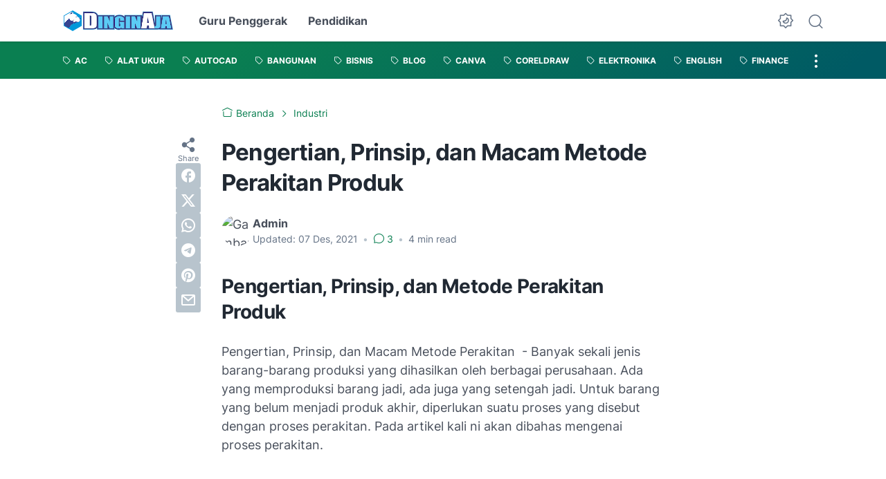

--- FILE ---
content_type: text/html; charset=utf-8
request_url: https://www.google.com/recaptcha/api2/aframe
body_size: 267
content:
<!DOCTYPE HTML><html><head><meta http-equiv="content-type" content="text/html; charset=UTF-8"></head><body><script nonce="7884_3Zd_MyDg75-0I2UgA">/** Anti-fraud and anti-abuse applications only. See google.com/recaptcha */ try{var clients={'sodar':'https://pagead2.googlesyndication.com/pagead/sodar?'};window.addEventListener("message",function(a){try{if(a.source===window.parent){var b=JSON.parse(a.data);var c=clients[b['id']];if(c){var d=document.createElement('img');d.src=c+b['params']+'&rc='+(localStorage.getItem("rc::a")?sessionStorage.getItem("rc::b"):"");window.document.body.appendChild(d);sessionStorage.setItem("rc::e",parseInt(sessionStorage.getItem("rc::e")||0)+1);localStorage.setItem("rc::h",'1768639432515');}}}catch(b){}});window.parent.postMessage("_grecaptcha_ready", "*");}catch(b){}</script></body></html>